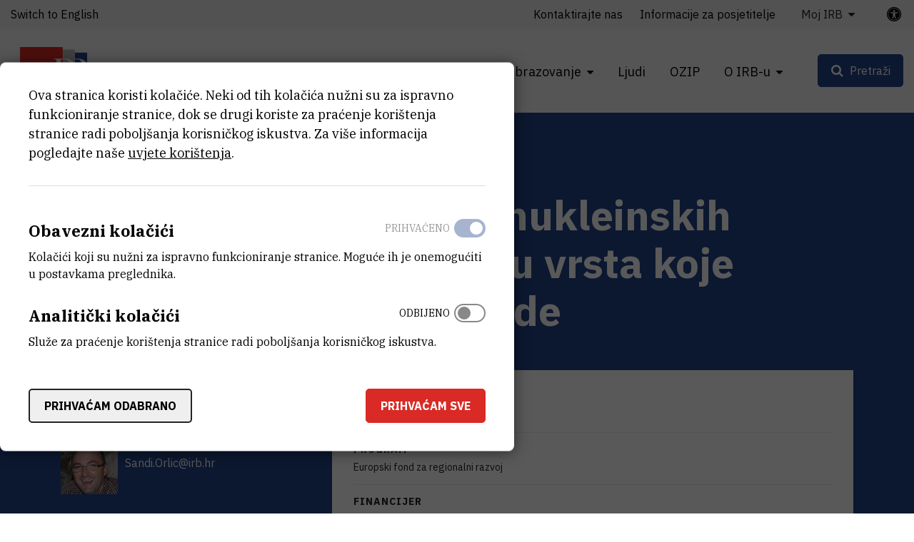

--- FILE ---
content_type: text/html; charset=UTF-8
request_url: https://www.irb.hr/Istrazivanja/Projekti/Razvoj-testa-na-osnovi-nukleinskih-kiselina-za-identifikaciju-vrsta-koje-ukazuju-na-kvalitetu-vode
body_size: 11642
content:
<!DOCTYPE html>
<html lang="hr-HR" class="text-sizer-field" data-size="normal">
<head>
    <meta charset="utf-8">

            


    
    
                                    
    

<title>Razvoj testa na osnovi nukleinskih kiselina za identifikaciju vrsta koje ukazuju na kvalitetu vode - Institut Ruđer Bošković</title>

            <meta name="keywords" content="Institut Ruđer Bošković" />
                <meta name="description" content="Institut je najveći hrvatski znanstveno-istraživački centar multidisciplinarnog karaktera" />
    
<meta name="generator" content="eZ Platform powered by Netgen">
<meta name="viewport" content="width=device-width, initial-scale=1.0, user-scalable=no">
<meta name="google-site-verification" content="tFUDBVCiMnH9O8PkwsmIYUYy23XLotFxVi46IpEVQp8" />



<link rel="home" href="/" title="Naslovnica Institut Ruđer Bošković" />
<link rel="index" href="/" />
<link rel="search" href="/content/search" title="Pretraži Institut Ruđer Bošković" />

<link rel="icon apple-touch-icon-precomposed" sizes="152x152" href="/bundles/irb/images/favicon/favicon-152.png">
<link rel="icon apple-touch-icon-precomposed" sizes="144x144" href="/bundles/irb/images/favicon/favicon-144.png">
<link rel="icon apple-touch-icon-precomposed" sizes="120x120" href="/bundles/irb/images/favicon/favicon-120.png">
<link rel="icon apple-touch-icon-precomposed" sizes="114x114" href="/bundles/irb/images/favicon/favicon-114.png">
<link rel="icon apple-touch-icon-precomposed" sizes="76x76" href="/bundles/irb/images/favicon/favicon-76.png">
<link rel="icon apple-touch-icon-precomposed" sizes="72x72" href="/bundles/irb/images/favicon/favicon-72.png">
<link rel="icon apple-touch-icon-precomposed" href="/bundles/irb/images/favicon/favicon-57.png">

<link rel="icon" href="/bundles/irb/images/favicon/favicon.png" type="image/x-icon" />

    
            <link rel="alternate" href="https://www.irb.hr/Istrazivanja/Projekti/Razvoj-testa-na-osnovi-nukleinskih-kiselina-za-identifikaciju-vrsta-koje-ukazuju-na-kvalitetu-vode" hreflang="hr-hr" />
            <link rel="alternate" href="https://www.irb.hr/eng/Research/Projects/Razvoj-testa-na-osnovi-nukleinskih-kiselina-za-identifikaciju-vrsta-koje-ukazuju-na-kvalitetu-vode" hreflang="en-gb" />
        
            <link rel="stylesheet" type="text/css" href="/build/app.css?v=728e5141deee4088ceac13c236551efd"/>
<link rel="stylesheet" type="text/css" href="/bundles/netgenblockmanager/css/style.css?1106"/>
<link rel="stylesheet" type="text/css" href="/bundles/netgenblockmanagerstandard/css/style.css?1101"/>    
            <script type="text/javascript" src="/build/app.js?v=ad5a7f719a1408c021a0"></script>
<script type="text/javascript" src="/bundles/netgenblockmanager/js/app.js?1106"></script>
<script type="text/javascript" src="/bundles/netgenblockmanagerstandard/js/app.js?1101"></script>
    
                     
    
                                                            <meta property="og:site_name" content="Institut Ruđer Bošković" />
                
                                                                                <meta property="fb:app_id" content="663271570974033" />
                
                                                                                <meta property="fb:pages" content="212426538782159" />
                
                        
                            <meta property="og:url" content="https://www.irb.hr/Istrazivanja/Projekti/Razvoj-testa-na-osnovi-nukleinskih-kiselina-za-identifikaciju-vrsta-koje-ukazuju-na-kvalitetu-vode" />
        
        
            
                    <script>
                (function(i,s,o,g,r,a,m){i['GoogleAnalyticsObject']=r;i[r]=i[r]||function(){
                (i[r].q=i[r].q||[]).push(arguments)},i[r].l=1*new Date();a=s.createElement(o),
                m=s.getElementsByTagName(o)[0];a.async=1;a.src=g;m.parentNode.insertBefore(a,m)
                })(window,document,'script','https://www.google-analytics.com/analytics.js','ga');

                ga('create', 'UA\u002D1281718\u002D2', 'auto');
                ga('send', 'pageview');
            </script>
            
        
    
</head>
<body class="theme-default">
    <a class="skip-to-main" href="#main-content" title="Prijeđite na glavni sadržaj">Prijeđite na glavni sadržaj</a>
    
        
    


                                                            
<div id="page">
    <div class="overlay"></div>
    <div class="zone-layout-layout3">

                                        <section class="zone zone-header">
                    










    

    <div
        class="bm-block bm-twig_block bm-vt-twig_block no-margin"
                    >
        
        <div class="header-container">
    <div class="header-spacer"></div>
    <header class="site-header">
        <div class="container container-irb-wide">
            <a id="logo" href="/" title="Povratak na početnu stranicu">
                <img class="logo-default" src="/var/ezflow_site/storage/original/image/e60468caa6a1f585f5dd14f9ad80e486.svg"  alt="" />
                <img class="logo-hc" src="/var/ezflow_site/storage/original/image/ab34f961538b16bfd1cc47bc9cb917f8.svg" alt="" />
                <span class="site-name">
                    Institut Ruđer Bošković
                </span>
            </a>
            <div id="main-nav" class="offset-md-4">
                <nav class="main-navigation" role="navigation">
                                <ul class="nav navbar-nav">
            
                            <li class="double-menu firstli" >        <span>Zavodi</span>                <ul class="menu_level_1">
            
                            <li class="submenu-list firstli" >        <span>Zavodi</span>                <ul class="menu_level_2">
            
                <li id="menu-item-location-id-82" class="firstli" >        <a href="/Zavodi/Zavod-za-teorijsku-fiziku">Zavod za teorijsku fiziku</a>        
    </li>

    
                <li id="menu-item-location-id-83" >        <a href="/Zavodi/Zavod-za-eksperimentalnu-fiziku">Zavod za eksperimentalnu fiziku</a>        
    </li>

    
                <li id="menu-item-location-id-96" >        <a href="/Zavodi/Zavod-za-fiziku-materijala">Zavod za fiziku materijala</a>        
    </li>

    
                <li id="menu-item-location-id-100" >        <a href="/Zavodi/Zavod-za-elektroniku">Zavod za elektroniku</a>        
    </li>

    
                <li id="menu-item-location-id-104" >        <a href="/Zavodi/Zavod-za-fizicku-kemiju">Zavod za fizičku kemiju</a>        
    </li>

    
                <li id="menu-item-location-id-110" >        <a href="/Zavodi/Zavod-za-organsku-kemiju-i-biokemiju">Zavod za organsku kemiju i biokemiju</a>        
    </li>

    
                <li id="menu-item-location-id-124" >        <a href="/Zavodi/Zavod-za-kemiju-materijala">Zavod za kemiju materijala</a>        
    </li>

    
                <li id="menu-item-location-id-138" >        <a href="/Zavodi/Zavod-za-molekularnu-biologiju">Zavod za molekularnu biologiju</a>        
    </li>

    
                <li id="menu-item-location-id-155" >        <a href="/Zavodi/Zavod-za-molekularnu-medicinu">Zavod za molekularnu medicinu</a>        
    </li>

    
                <li id="menu-item-location-id-175" >        <a href="/Zavodi/Centar-za-istrazivanje-mora">Centar za istraživanje mora</a>        
    </li>

    
                <li id="menu-item-location-id-182" >        <a href="/Zavodi/Zavod-za-istrazivanje-mora-i-okolisa">Zavod za istraživanje mora i okoliša</a>        
    </li>

    
                <li class="link-arrow-right lastli" id="menu-item-location-id-29685" >        <a href="/Zavodi" title="Vidi sve Zavode i Centre">Vidi sve Zavode i Centre</a>        
    </li>


    </ul>

    </li>

    
                            <li class="submenu-list lastli" >        <span>Zajedničke jedinice za znanstvenu potporu</span>                <ul class="menu_level_2">
            
                <li id="menu-item-location-id-21163" class="firstli" >        <a href="/Zajednicke-jedinice-za-znanstvenu-potporu/Centar-za-znanstvene-informacije">Centar za znanstvene informacije</a>        
    </li>

    
                <li id="menu-item-location-id-198" >        <a href="/Zajednicke-jedinice-za-znanstvenu-potporu/Centar-za-NMR">Centar za NMR</a>        
    </li>

    
                <li id="menu-item-location-id-270" >        <a href="/Zajednicke-jedinice-za-znanstvenu-potporu/Centar-za-informatiku-i-racunarstvo">Centar za informatiku i računarstvo</a>        
    </li>

    
                <li id="menu-item-location-id-33383" class="lastli" >        <a href="/Zajednicke-jedinice-za-znanstvenu-potporu/Centar-za-detektore-senzore-i-elektroniku-CDSE">Centar za detektore, senzore i elektroniku (CDSE)</a>        
    </li>


    </ul>

    </li>


    </ul>

    </li>

    
                            <li class="current_ancestor" >        <span>Istraživanja</span>                <ul class="menu_level_1">
            
                <li id="menu-item-location-id-39248" class="active firstli" >        <a href="/Istrazivanja/Projekti" title="Projekti">Projekti</a>        
    </li>

    
                <li >        <a href="https://www.croris.hr/crosbi/searchByContext/1/66" target="_blank" rel="noopener noreferrer">Objavljeni radovi</a>        
    </li>

    
                <li id="menu-item-location-id-39247" >        <a href="/Istrazivanja/Kapitalna-oprema" title="Kapitalna oprema">Kapitalna oprema</a>        
    </li>

    
                <li >        <a href="http://fulir.irb.hr/" title="Repozitorij cjelovitih tekstova" target="_blank" rel="noopener noreferrer">Repozitorij cjelovitih tekstova</a>        
    </li>

    
                <li id="menu-item-location-id-44643" >        <a href="/Istrazivanja/Programski-ugovori" title="Programski ugovori">Programski ugovori</a>        
    </li>

    
                <li class="link-arrow-right active lastli" id="menu-item-location-id-29686" >        <a href="/Istrazivanja" title="Idi na istraživanja">Idi na istraživanja</a>        
    </li>


    </ul>

    </li>

    
                            <li >        <span>Gospodarstvo</span>                <ul class="menu_level_1">
            
                <li id="menu-item-location-id-29694" class="firstli" >        <a href="/Gospodarstvo/Usluge-i-ekspertize" title="Usluge">Usluge i ekspertize</a>        
    </li>

    
                <li id="menu-item-location-id-41730" >        <a href="/Gospodarstvo/Inovacije" title="Inovacije">Inovacije</a>        
    </li>

    
                <li class="link-arrow-right lastli" id="menu-item-location-id-29687" >        <a href="/Gospodarstvo" title="Idi na gospodarstvo">Idi na gospodarstvo</a>        
    </li>


    </ul>

    </li>

    
                            <li >        <span>Obrazovanje</span>                <ul class="menu_level_1">
            
                <li id="menu-item-location-id-134" class="firstli" >        <a href="/Obrazovanje/Aktivnosti" title="Aktivnosti">Aktivnosti</a>        
    </li>

    
                <li id="menu-item-location-id-30843" >        <a href="/Obrazovanje/Popularizacija-znanosti" title="Popularizacija znanosti">Popularizacija znanosti</a>        
    </li>

    
                <li id="menu-item-location-id-30841" >        <a href="/Obrazovanje/STEM-projekti" title="STEM projekti">STEM projekti</a>        
    </li>

    
                <li id="menu-item-location-id-234" >        <a href="/Kalendar/Dogadanja" title="Događanja">Događanja</a>        
    </li>

    
                <li id="menu-item-location-id-43447" >        <a href="/Obrazovanje/Ruder-Josip-Boskovic" title="Ruđer Josip Bošković">Ruđer Josip Bošković</a>        
    </li>

    
                <li class="link-arrow-right lastli" id="menu-item-location-id-29688" >        <a href="/Obrazovanje" title="Idi na obrazovanje">Idi na obrazovanje</a>        
    </li>


    </ul>

    </li>

    
                <li id="menu-item-section-id-29676" >        <a href="/explore/people" title="Ljudi">Ljudi</a>        
    </li>

    
                <li >        <a href="https://ozip.irb.hr">OZIP</a>        
    </li>

    
                            <li class="double-menu lastli" >        <span>O IRB-u</span>                <ul class="menu_level_1">
            
                            <li class="submenu-list firstli" >        <span>Informacije o institutu</span>                <ul class="menu_level_2">
            
                <li id="menu-item-location-id-149" class="firstli" >        <a href="/O-IRB-u/Misija-i-vizija" title="Misija i vizija">Misija i vizija</a>        
    </li>

    
                <li id="menu-item-location-id-152" >        <a href="/O-IRB-u/Organizacija" title="Organizacija">Organizacija</a>        
    </li>

    
                <li id="menu-item-location-id-5523" >        <a href="/O-IRB-u/Administrativne-strucne-i-tehnicke-sluzbe" title="Administrativne, stručne i tehničke službe">Administrativne, stručne i tehničke službe</a>        
    </li>

    
                <li id="menu-item-location-id-154" >        <a href="/O-IRB-u/Godisnji-izvjestaji">Godišnji izvještaji</a>        
    </li>

    
                <li id="menu-item-location-id-16685" >        <a href="/O-IRB-u/Emeritusi" title="Emeritusi">Emeritusi</a>        
    </li>

    
                <li id="menu-item-location-id-224" >        <a href="/Novosti" title="Novosti">Novosti</a>        
    </li>

    
                <li id="menu-item-location-id-29696" >        <a href="/Kalendar" title="Događanja">Kalendar</a>        
    </li>

    
                <li id="menu-item-location-id-159" >        <a href="/O-IRB-u/Kontaktirajte-nas">Kontaktirajte nas</a>        
    </li>

    
                <li id="menu-item-location-id-29690" >        <a href="/Za-medije">Za medije</a>        
    </li>

    
                <li class="link-arrow-right lastli" id="menu-item-location-id-29689" >        <a href="/O-IRB-u" title="Idi na o IRB-u">Idi na o IRB-u</a>        
    </li>


    </ul>

    </li>

    
                            <li class="submenu-list lastli" >        <span>Javne informacije</span>                <ul class="menu_level_2">
            
                <li id="menu-item-location-id-18739" class="firstli" >        <a href="/O-IRB-u/Dokumenti" title="Dokumenti">Dokumenti</a>        
    </li>

    
                <li id="menu-item-location-id-5524" >        <a href="/O-IRB-u/Natjecaji-za-radna-mjesta" title="Natječaji">Natječaji</a>        
    </li>

    
                <li id="menu-item-location-id-29527" >        <a href="/O-IRB-u/Obavijesti-o-ishodu-natjecajnog-postupka">Obavijesti o ishodu natječajnog postupka</a>        
    </li>

    
                <li id="menu-item-location-id-10222" >        <a href="/O-IRB-u/Javna-nabava" title="Javna nabava">Javna nabava</a>        
    </li>

    
                <li id="menu-item-location-id-10389" >        <a href="/O-IRB-u/Pravo-na-pristup-informacijama" title="Pravo na pristup informacijama">Pravo na pristup informacijama</a>        
    </li>

    
                <li id="menu-item-location-id-21987" >        <a href="/O-IRB-u/Zastita-osobnih-podataka" title="Zaštita osobnih podataka">Zaštita osobnih podataka</a>        
    </li>

    
                <li id="menu-item-location-id-41696" >        <a href="/O-IRB-u/Obnova-nakon-potresa">Obnova nakon potresa</a>        
    </li>

    
                <li id="menu-item-location-id-5525" class="lastli" >        <a href="/O-IRB-u/Ostali-natjecaji">Ostali natječaji</a>        
    </li>


    </ul>

    </li>


    </ul>

    </li>


    </ul>

            
    </nav>
                <div class="subheader">
                    <div class="container-irb-wide">
                        <div class="row">
                            <div class="col-auto mr-md-auto lang-selector-wrapper">
                                    
     <div id="lang-selector" class="transition-showed dropdown">
                                   
                                                                
                                    <a href="https://www.irb.hr/eng/Research/Projects/Razvoj-testa-na-osnovi-nukleinskih-kiselina-za-identifikaciju-vrsta-koje-ukazuju-na-kvalitetu-vode" title="Switch to English">Switch to English</a>
                    <i class="fa fa-globe d-sm-none" aria-required="true"></i>
                                        </div>
                            </div>
                            <div class="col-md-auto additional-menu">
                                                                                                                <ul class="nav navbar-nav">
            
                <li id="menu-item-location-id-159" class="firstli" >        <a href="/O-IRB-u/Kontaktirajte-nas">Kontaktirajte nas</a>        
    </li>

    
                <li id="menu-item-location-id-24443" >        <a href="/O-IRB-u/Kontaktirajte-nas/Informacije-za-posjetitelje">Informacije za posjetitelje</a>        
    </li>

    
                            <li class="triple-column-menu lastli" >        <span>Moj IRB</span>                <ul class="menu_level_1">
            
                            <li class="firstli" >        <span>Web</span>                <ul class="menu_level_2">
            
                <li class="firstli lastli" >        <a href="/saml/login">Prijava</a>        
    </li>


    </ul>

    </li>

    
                            <li >        <span>AST</span>                <ul class="menu_level_2">
            
                <li class="firstli" >        <a href="https://speed.irb.hr" target="_blank" rel="noopener noreferrer">SPEED</a>        
    </li>

    
                <li >        <a href="https://mojoblak.irb.hr/apps/files/?dir=/IRB%20Interni%20dokumenti%20za%20web&amp;fileid=2116248#" target="_blank" rel="noopener noreferrer">Interni dokumenti</a>        
    </li>

    
                <li >        <a href="https://nabava.irb.hr/">Nabava</a>        
    </li>

    
                <li >        <a href="https://irb-applikacije.irb.hr/">Web aplikacije</a>        
    </li>

    
                <li class="lastli" >        <a href="https://mojoblak.irb.hr/s/abgJ33fZgz2g7Lp">BEP</a>        
    </li>


    </ul>

    </li>

    
                            <li >        <span>IT</span>                <ul class="menu_level_2">
            
                <li class="firstli" >        <a href="https://imenik.irb.hr" target="_blank" rel="noopener noreferrer">LDAP imenik</a>        
    </li>

    
                <li >        <a href="https://mail.irb.hr/" target="_blank" rel="noopener noreferrer">Webmail</a>        
    </li>

    
                <li class="lastli" >        <a href="https://helpdesk.irb.hr">Help desk</a>        
    </li>


    </ul>

    </li>

    
                            <li >        <span>CZI</span>                <ul class="menu_level_2">
            
                <li class="firstli" >        <a href="https://www.croris.hr/crosbi/">CROSBI</a>        
    </li>

    
                <li >        <a href="http://fulir.irb.hr/">FULIR</a>        
    </li>

    
                <li >        <a href="http://lib.irb.hr/web/hr/usluge/citatne-analize.html">Izdavanje potvrda</a>        
    </li>

    
                <li class="lastli" >        <a href="https://rezervacija.irb.hr/">Rezervacija dvorana</a>        
    </li>


    </ul>

    </li>

    
                            <li class="lastli" >        <span>IRB</span>                <ul class="menu_level_2">
            
                <li id="menu-item-location-id-37052" class="firstli lastli" >        <a href="/Stranice/Sindikat" title="Sindikat">Sindikat</a>        
    </li>


    </ul>

    </li>


    </ul>

    </li>


    </ul>

                                                                                                </div>
                            <a class="accessibility-tools-toggler" href="#" title="Prekidač alata za pristupačnost"><span>Postavke pristupačnosti</span> <i class="fa fa-universal-access" aria-required="true"></i></a>
<div class="accessibility-tools">
<div class="close-btn">
    <i class="fa fa-times" aria-required="true" tabindex="0"></i>
</div>
<label for="text-sizer-actions">Veličina fonta</label>
<div class="text-sizer-actions" id="text-sizer-actions">
    <div tabindex="0" class="ts" data-size="big" alt="Najveća veličina teksta" title="Najveća veličina teksta">A</div>
    <div tabindex="0" class="ts" data-size="normal" alt="Srednja veličina teksta" title="Srednja veličina teksta">A</div>
    <div tabindex="0" class="ts" data-size="small" alt="Najmanja veličina teksta" title="Najmanja veličina teksta">A</div>
</div>
    <label tabindex="-1" for="dyslexic-font-switcher">Disleksija</label>
    <div class="switch dyslexic-font-switch">
        <input type="checkbox" tabindex="0" id="dyslexic-font-switcher" >
        <span class="switcher" alt="Disleksija"></span>
    </div>
    <label tabindex="-1" for="high-contrast-switcher">Kontrast</label>
    <div class="switch high-contrast-switch">
        <input type="checkbox" tabindex="0" id="high-contrast-switcher" >
        <span class="switcher" alt="Kontrast"></span>
    </div>
    <div class="c-access__section">
        <span tabindex="0" class="save_and_exit">Spremi postavke</span>
    </div>
    <div class="c-access__section">
        <span tabindex="0" class="c-access__reset js-reset">Poništi izmjene</span>
    </div>
</div>                        </div>
                    </div>
                </div>
            </div>
            <div class="menu-icons">

                <div id="header-search">
    <a id="searchbox-toggle" class="btn btn-secondary" href="#" title="Pretraži"><span>Pretraži</span></a>
    <form class="navbar-search" method="get" action="/content/search" id="site-wide-search">
	<h1 class="search-title">Pretraži Institut Ruđer Bošković</h1>

		<div class="search-options-radio">
			<div class="selector">
				<div class="selector-item">
					<input type="radio" id="radio1" name="selector" class="selector-item_radio" data-search-action="/content/search" checked>
					<label for="radio1" class="selector-item_label" data-ph="Pretraži web stranicu IRB-a">Sve</label>
				</div>
				<div class="selector-item">
					<input type="radio" id="radio2" name="selector" class="selector-item_radio" data-search-action="/explore/people">
					<label for="radio2" class="selector-item_label" data-ph="Pronađi ljude">Ljudi</label>
				</div>
				<div class="selector-item">
					<input type="radio" id="radio3" name="selector" class="selector-item_radio" data-search-action="/Istrazivanja/Kapitalna-oprema">
					<label for="radio3" class="selector-item_label" data-ph="Pretraži kapitalnu opremu">Oprema</label>
				</div>
				<div class="selector-item">
					<input type="radio" id="radio4" name="selector" class="selector-item_radio" data-search-action="/Istrazivanja/Projekti">
					<label for="radio4" class="selector-item_label" data-ph="Pretraži projekte">Projekti</label>
				</div>
				<div class="selector-item">
					<input type="radio" id="radio5" name="selector" class="selector-item_radio" data-search-action="/Gospodarstvo/Usluge-i-ekspertize">
					<label for="radio5" class="selector-item_label" data-ph="Pretraži usluge">Usluge</label>
				</div>
			</div>
		</div>

		<div class="search-group">
			<label class="d-none" for="site-wide-search-field" >Pretraži</label>
	        <input class="search-query" type="search" name="searchText" id="site-wide-search-field" placeholder="Pretraži web stranicu IRB-a" tabindex="0"/>
	        <input type="hidden" name="searchSort" value="score">
	        <button type="submit" class="search-submit">Pretraži</button>
	    </div>
    </form>
</div>

                
                <a id="mainnav-toggle" href="#" title="Prekidač glavne navigacije">
                    <span class="hamburger"></span>
                </a>
            </div>
        </div>
    </header>
</div>

            </div>
                </section>
            
                            <div id="main-content" tabindex="-1">
                    <section class="zone zone-post_header">
                        










    

    <div
        class="bm-block bm-twig_block bm-vt-twig_block "
                    >
        
        <div class="overlapped-intro">

        <div class="blue-bg">
                <div class="breadcrumb-wrapper">
        <div class="container">
            <ol class="breadcrumb">
                                                                                                    <li><a href="/" title="Institut Ruđer Bošković">Institut Ruđer Bošković</a></li>
                                                                                <li><a href="/Istrazivanja" title="Istraživanja">Istraživanja</a></li>
                                                                                <li><a href="/Istrazivanja/Projekti" title="Projekti">Projekti</a></li>
                                                                                <li><a href="" title="Razvoj testa na osnovi nukleinsk...">Razvoj testa na osnovi nukleinsk...</a></li>
                                                </ol>
        </div>
    </div>

            <div class="container">
                <div class="row">
                    <div class="col-xs-12">
                        <h1 class="att-title"><span class="ezstring-field">Razvoj testa na osnovi nukleinskih kiselina za identifikaciju vrsta koje ukazuju na kvalitetu vode</span></h1>
                    </div>
                </div>

                <div class="row">
                     <div class="col-lg-4">
                        <div id="overlapped-right-intro">
                                                                                                                                                                                                        <div class="project-mini-info">
                                    <h2 class="title">Glavni istraživač</h2>
                                    

<div class="view-type view-type-mini irb-djelatnik vl4 with-image clearfix">

                                        <div class="att-square-image" style="background-image:url(/var/ezflow_site/storage/images/users/zaposlenici-irb-a/sandi-orlic/37293-11-cro-HR/Sandi-Orlic.jpg);" alt="Sandi Orlić"></div>
                        
    <div class="att-info">
        <a href="/Zavodi/Zavod-za-kemiju-materijala/Laboratorij-za-procese-talozenja/Zaposlenici/Sandi-Orlic" title="Sandi Orlić">            <span class="ezstring-field">Sandi</span> <span class="ezstring-field">Orlić</span>, <span class="ezstring-field">dr. sc.</span>        </a>
                    <p><a href="mailto:Sandi.Orlic@irb.hr" title="Sandi.Orlic@irb.hr">Sandi.Orlic@irb.hr</a></p>
                    </div>
</div>
                                </div>
                                                                            </div>

                    </div>

                     <div class="col-lg-8">
                                            </div>

                </div>
            </div>
        </div>
    </div>

            </div>
                    </section>
                        
                    <div class="main-content-block">
            <div class="container">
                <div class="row">
                    <div class="col-lg-4">
                                                    <section class="zone zone-left">
                                                            </section>
                                            </div>
                    <div class="col-lg-8">
                                                    <section class="zone zone-right">
                                










    

    <div
        class="bm-block bm-full_view bm-vt-full_view "
                    >
        
        <div class="view-type view-type-full irb_project_mini vf2 clearfix">

        <div class="container">
            <div id="overlapped-content-text" class="att-content">

                <div class="att-table-info">
                        <div class="att-table-column">
                                                    <div class="info-cell">
                                <div class="info-label">Tip projekta</div>
                                <div class="info-value">
                                                                            Znanstveno-istraživački projekti
                                                                    </div>
                            </div>
                        
                                                    <div class="info-cell">
                                <div class="info-label">Program</div>
                                <div class="info-value">
                                                                            Europski fond za regionalni razvoj
                                                                    </div>
                            </div>
                        
                                                    <div class="info-cell">
                                <div class="info-label">Financijer</div>
                                <div class="info-value">
                                                                            Europska unija
                                                                    </div>
                            </div>
                        
                                                    <div class="info-cell">
                                <div class="info-label">Datum početka</div>
                                <div class="info-value">
                                    1.9.2020.
                                </div>
                            </div>
                        
                                                    <div class="info-cell">
                                <div class="info-label">Datum završetka</div>
                                <div class="info-value">
                                    1.9.2023.
                                </div>
                            </div>

                            <div class="info-cell">
                                <div class="info-label">Status</div>
                                <div class="info-value">
                                                                    Završen
                                                                </div>
                            </div>
                        
                                                                                <div class="info-cell">
                                <div class="info-label">Iznos financiranja</div>
                                <div class="info-value">
                                    <span class="valute-string">24000000</span> <span class="valute">HRK</span>
                                </div>
                            </div>
                                                                            <div class="info-cell">
                                <div class="info-label">Više informacija</div>
                                                                                                    <div class="info-value">
                                        <a href="https://www.croris.hr/projekti/projekt/6807" title="CroRIS stranica projekta" class="external-link" target="blank" rel="noreferrer noopener">
                                            CroRIS stranica projekta
                                        </a>
                                    </div>
                                                            </div>
                                            </div>
                </div>

                                                            <div class="att-body text-sizer-field">
                            <div class="ezxmltext-field"><p>Ovaj test trebao bi omogućiti pouzdanu i brzu identifikaciju organizama, invazivnih vrsta, patogena, u morima, slatkovodnim vodama, ribogojilištima, krhkim ekosustavima, lukama, gdje brodovi iz cijelog svijeta sa sobom nose različite biljke i životinje, a kako bi se poboljšao nadzor kakvoće vode.</p>
</div>

                        </div>
                                    
            </div>
        </div>

    </div>

            </div>
                            </section>
                                            </div>
                </div>
            </div>
        </div>
    
                    <div class="bottom-content-block">
                            <section class="zone zone-pre_footer">
                                    </section>
            
                            <section class="zone zone-footer">
                    






    



    

    <div
        class="bm-block bm-column bm-vt-column  whitespace-top whitespace-lg"
                    >
        
        <div
        class="bm-block bm-twig_block bm-vt-twig_block no-margin"
                    >
        
        <footer>
    <div class="container container-wide">
        <div class="row">
            <div class="col-sm-2">
                <a class="footer-logo" href="/" title="Povratak na početnu stranicu">
                    <img src="/bundles/irb/images/footer_logo.svg" alt="logo"/>
                </a>
            </div>

            <div class="col-sm-10 footer-text">
                <div class="row">
                    <div class="col-md-4">
                                                    <div class="main-footer-info">
                                <div class="ezxmltext-field"><a id="eztoc_1_1"></a><h2>Institut Ruđer Bošković</h2><p><a href="https://www.google.com/maps/place/Ru%C4%91er+Bo%C5%A1kovi%C4%87/@45.8300113,15.9844842,17z/data=!3m1!4b1!4m6!3m5!1s0x4765d70c6e38b4b7:0x9279efb3ee2068f1!8m2!3d45.8300113!4d15.9870591!16zL20vMGNtMTR5?entry=ttu&amp;g_ep=EgoyMDI1MDcyMS4wIKXMDSoASAFQAw%3D%3D">Bijenička cesta 54, 10000 Zagreb</a></p><p><strong><a href="/O-IRB-u/Kontaktirajte-nas">KONTAKTIRAJTE NAS</a></strong></p><a id="eztoc_1_2_1"></a><h3>Telefon:</h3><a id="eztoc_1_2_2_1_1_1"></a><h6>+385 1 4561 111</h6>
</div>

                            </div>
                        
                        <ul class="social-icons">
                                                            <li class="social-icon"><a href="https://twitter.com/institutrb" title="Twitter"><i class="fa fa-twitter" aria-hidden="true"></i></a></li>
                                                                                        <li class="social-icon"><a href="https://fb.me/irb.hr" title="Facebook"><i class="fa fa-facebook-f" aria-hidden="true"></i></a></li>
                                                                                        <li class="social-icon"><a href="http://www.linkedin.com/company/ruder-boskovic-institute?trk=hb_tab_compy_id_27956" title="Linkedin"><i class="fa fa-linkedin" aria-hidden="true"></i></a></li>
                                                                                        <li class="social-icon"><a href="https://www.youtube.com/@institutRB" title="Youtube"><i class="fa fa-youtube-play" aria-hidden="true"></i></a></li>
                                                                                        <li class="social-icon"><a href="https://www.instagram.com/institut_irb/" title="Instagram"><i class="fa fa-instagram" aria-hidden="true"></i></a></li>
                                                    </ul>
                    </div>
                    <div class="col-md-4">
                        <div class="right-block-bottom">
                                                            <p>
                                    OIB:<br/>
                                    <span class="ezstring-field">69715301002</span>
                                </p>
                                                                                        <p>
                                    Porezni broj (VAT):<br/>
                                    <span class="ezstring-field">HR69715301002</span>
                                </p>
                                                                                        <p>
                                    IBAN:<br/>
                                    <span class="ezstring-field">HR6623600001101210403</span>
                                </p>
                                                                                        <p>
                                    PIC:<br/>
                                    <span class="ezstring-field">999875031</span>
                                </p>
                                                                                        <p>
                                    Swift Code:<br/>
                                    <span class="ezstring-field"> ZABAHR2X</span>
                                </p>
                                                    </div>
                    </div>
                    <div class="col-md-4">
                        <h3 class="quicklinks-title">Brze poveznice</h3>
                                                            <ul class="nav navbar-nav">
            
                <li id="menu-item-location-id-18739" class="firstli" >        <a href="/O-IRB-u/Dokumenti">Dokumenti</a>        
    </li>

    
                <li id="menu-item-location-id-5524" >        <a href="/O-IRB-u/Natjecaji-za-radna-mjesta">Natječaji za radna mjesta</a>        
    </li>

    
                <li id="menu-item-location-id-29527" >        <a href="/O-IRB-u/Obavijesti-o-ishodu-natjecajnog-postupka">Obavijesti o ishodu natječajnog postupka</a>        
    </li>

    
                <li id="menu-item-location-id-10222" >        <a href="/O-IRB-u/Javna-nabava">Javna nabava</a>        
    </li>

    
                <li id="menu-item-location-id-10389" >        <a href="/O-IRB-u/Pravo-na-pristup-informacijama">Pravo na pristup informacijama</a>        
    </li>

    
                <li id="menu-item-location-id-21987" >        <a href="/O-IRB-u/Zastita-osobnih-podataka">Zaštita osobnih podataka</a>        
    </li>

    
                <li id="menu-item-location-id-24443" >        <a href="/O-IRB-u/Kontaktirajte-nas/Informacije-za-posjetitelje">Informacije za posjetitelje</a>        
    </li>

    
                <li id="menu-item-location-id-29690" >        <a href="/Za-medije">Za medije</a>        
    </li>

    
                <li id="menu-item-location-id-5525" class="lastli" >        <a href="/O-IRB-u/Ostali-natjecaji">Ostali natječaji</a>        
    </li>


    </ul>

                                            </div>
                </div>
            </div>
        </div>

        <div class="footer-bottom">
            <div class="row">
                                    <div class="col-lg-6">
                        <div class="copyright-text">
                            <div class="ezxmltext-field"><p>© 2025 - Institut Ruđer Bošković</p>
</div>

                        </div>
                    </div>
                                                    <div class="col-lg-6">
                        <div class="footer-bottom-text">
                            <div class="ezxmltext-field"><p><a href="/Uvjeti-koristenja-mreznih-stranica">Uvjeti korištenja</a><a href="/Izjava-o-pristupacnosti">Izjava o pristupačnosti</a><a href="https://www.irb.hr/content/view/sitemap/2">Mapa mrežnog sjedišta</a></p>
</div>

                        </div>
                    </div>
                            </div> 
        </div>
    </div>
</footer>

            </div>

            </div>
                </section>
                    </div>
    
     </div>

</div>
</div>

    
<div id="ng-cc">
    <div class="ng-cc-overlay"></div>

    <div class="ng-cc-modal" role="dialog" aria-modal="true">
                            <div class="ng-cc-cookie-policy-text" aria-hidden="true">
              <div class="wrapper">
                  <div class="ng-cc-header-in">
                      <a href="#" class="btn btn-invert cookie-policy-hide">Povratak</a>
                  </div>
                  <div>
                                          
<article class="view-type view-type-modal ng-article">

    <div class="article-content">
        <header class="article-header">
            <h2 class="title">IRB Cookie Policy</h2>
        </header>
        <div class="short">
                
        </div>

                    <div class="body">
                <div class="ezxmltext-field"><a id="eztoc_1_1"></a><h2>Privatnost korisnika</h2><p>Web stranica irb.hr na vaše računalo sprema kolačiće kako bi potpuno ispravno radila i pružala bolje korisničko iskustvo.</p><p>Korištenjem web stranice pristajete na uporabu kolačića.</p><p>Blokiranjem kolačića i dalje možete pregledavati web stranicu, ali neke njezine mogućnosti vam neće biti dostupne.</p><a id="eztoc_2_1"></a><h2>Što je kolačić?</h2><p>Kolačić je informacija spremljena na vaše računalo od strane web stranice koju posjetite.</p><p>Kolačići obično spremaju vaše postavke i postavke za web stranicu kao što su preferirani jezik ili adresa. Kasnije, kada opet otvorite istu web stranicu internetski preglednik šalje natrag kolačiće koji pripadaju toj stranici. To omogućava web stranici da prikaže informacije prilagođene vašim potrebama.</p><p>Kolačići mogu spremati širok raspon informacija uključujući osobne identifikacijske informacije (kao što su vaše ime, kućna adresa, e-mail adresa ili broj telefona). Te informacije mogu biti spremljene jedino ako vi to omogućite. Web stranice ne mogu dobiti pristup informacijama koje im vi niste dali i ne mogu pristupiti drugim datotekama na vašem računalu.</p><p>Aktivnosti spremanja i slanja kolačića vama nisu vidljive.</p><p>Svaki internetski preglednik omogućava vam da podesite način korištenja kolačića (odobravanje, odbijanje, vrijeme i način brisanja i sl.)</p><a id="eztoc_2_2_1"></a><h3>Vrste kolačića</h3><a id="eztoc_2_2_2_1"></a><h4>Privremeni kolačići</h4><p>Privremeni kolačići (kolačići sesije) uklanjaju se s računala po zatvaranju internetskog preglednika.</p><p>Pomoću njih web stranice pohranjuju privremene podatke npr. stavke u košarici za kupnju.</p><a id="eztoc_2_2_3_1"></a><h4>Stalni kolačići</h4><p>Stalni ili spremljeni kolačići ostaju na računalu nakon zatvaranja programa internetskog preglednika.</p><p>Pomoću njih web stranice pohranjuju podatke kao što su npr. ime za prijavu i lozinka, tako da se ne morate prijavljivati prilikom svakog posjeta određenom mjestu. Stalni kolačići ostat će na računalu danima, mjesecima, čak i godinama.</p><a id="eztoc_2_2_4_1"></a><h4>Kolačići od prve strane</h4><p>Kolačići od prve strane dolaze s web stranice koju gledate, a mogu biti stalni ili privremeni.</p><p>Pomoću tih kolačića web stranica može pohraniti podatke koje će ponovo koristiti prilikom sljedećeg posjeta.</p><a id="eztoc_2_2_5_1"></a><h4>Kolačići treće strane</h4><p>Kolačići treće strane dolaze s drugih web stranica npr. putem banner reklama koje se nalaze na web stranici mjestu koje gledate.</p><p>Pomoću tih kolačića web stranice mogu pratiti korištenje interneta u marketinške svrhe.</p><a id="eztoc_2_3_1"></a><h3>Kako onemogućiti kolačiće?</h3><p>Upute za podešavanje postavki kolačića u vašem internetskog pregledniku možete pronaći na web stranicama za podršku određenog internetskog preglednika.</p><p>npr. Google Chrome - <a href="https://support.google.com/chrome/answer/95647?hl=en-GB&amp;p=cpn_cookies">https://support.google.com/chrome/answer/95647?hl=en-GB&amp;p=cpn_cookies</a></p><a id="eztoc_2_4_1"></a><h3>Da li IRB koristi kolačiće?</h3><p>Da, zbog ispravnog rada i pružanja boljeg korisničkog iskustva.</p><a id="eztoc_2_5_1"></a><h3>Kakve kolačiće koristi IRB i zašto?</h3><p>Irb.hr koristi privremene i trajne kolačiće zbog pristupa sadržaju, prijave na sustav i potpuno ispravnog funkcioniranja web stranica.</p><a id="eztoc_2_6_1"></a><h3>Da li na web stranici ima kolačića treće strane?</h3><p>IRB koristi Google Analytics i Microsoft Clarity za mjerenje posjećenosti.</p><p>Ako želite onemogućiti da vam Google Analytics sprema kolačiće, možete to učiniti na linku: <a href="https://tools.google.com/dlpage/gaoptout">https://tools.google.com/dlpage/gaoptout</a></p><a id="eztoc_2_7_1"></a><h3>Više informacija o kolačićima</h3><p><a href="http://en.wikipedia.org/wiki/HTTP_cookie">http://en.wikipedia.org/wiki/HTTP_cookie</a></p><p><a href="http://eur-lex.europa.eu/LexUriServ/LexUriServ.do?uri=CELEX:32002L0058:EN:NOT">http://eur-lex.europa.eu/LexUriServ/LexUriServ.do?uri=CELEX:32002L0058:EN:NOT</a></p>
</div>

            </div>
            </div>
</article>

                                      </div>
              </div>
          </div>
        
        <div class="ng-cc-cookie-policy-first-page">
            <div class="ng-cc-content">
                <div class="wrapper ng-cc-js-link-cookie-policy">
                  Ova stranica koristi kolačiće. Neki od tih kolačića nužni su za ispravno funkcioniranje stranice, dok se drugi koriste za praćenje korištenja stranice radi poboljšanja korisničkog iskustva. Za više informacija pogledajte naše 
                  <a href="#" title="uvjete korištenja">uvjete korištenja</a>.
                </div>

              <div class="ng-cc-actions d-none">
                  <a href="#" class="optional-list-toggle">
                      Prilagodi postavke
                      <span class="cookie-angle-up"></span>
                  </a>
              </div>
            </div>

            <div class="ng-cc-optional-list shown" style="max-height: 100vh;">
                <ul>
                    <li class="ng-cc-necessary-cookie">
                        <div class="ng-cc-cookie-line">
                            <div class="ng-cc-texts">
                                <div class="ng-cc-label">
                                    <label for="ng-cc-necessary">
                                      Obavezni kolačići
                                    </label>
                                </div>

                                <div class="ng-cc-description-text" id="necessary-text">
                                    <div class="card card-body">
                                      Kolačići koji su nužni za ispravno funkcioniranje stranice. Moguće ih je onemogućiti u postavkama preglednika.
                                    </div>
                                </div>
                            </div>
                            <div>
                                <input type="checkbox" class="ng-cc-optional-checkbox" id="ng-cc-necessary" data-name="necessary" checked disabled />
                                <i class="ng-cc-checkbox-icon">
                                <span class="on ng-cc-on" aria-hidden="true">Prihvaćeno</span>
                                <span class="off ng-cc-off" aria-hidden="true">Odbijeno</span>
                                </i>
                            </div>
                        </div>
                    </li>
                </ul>
                <div class="ng-cc-optional-actions clearfix">
                    <button id="ng-cc-optional-save" class="btn btn-invert">
                      Prihvaćam odabrano
                    </button>
                    <button id="ng-cc-accept" class="btn btn-primary">
                      Prihvaćam sve
                    </button>
                </div>
            </div>
        </div>
    </div>
</div>

<script>
    window.__ngCcConfig = {
        options: {
          lifetime: 30,
        },
        optionalCookies: [
          {
            name: 'analytics',
            label: 'Analitički kolačići' ,
            description: 'Služe za praćenje korištenja stranice radi poboljšanja korisničkog iskustva.' ,
            descriptionAria: 'Pročitaj o analitičkim kolačićima.' ,
            accepted: false,
          },
        ],
    }
</script>

</body>
</html>
